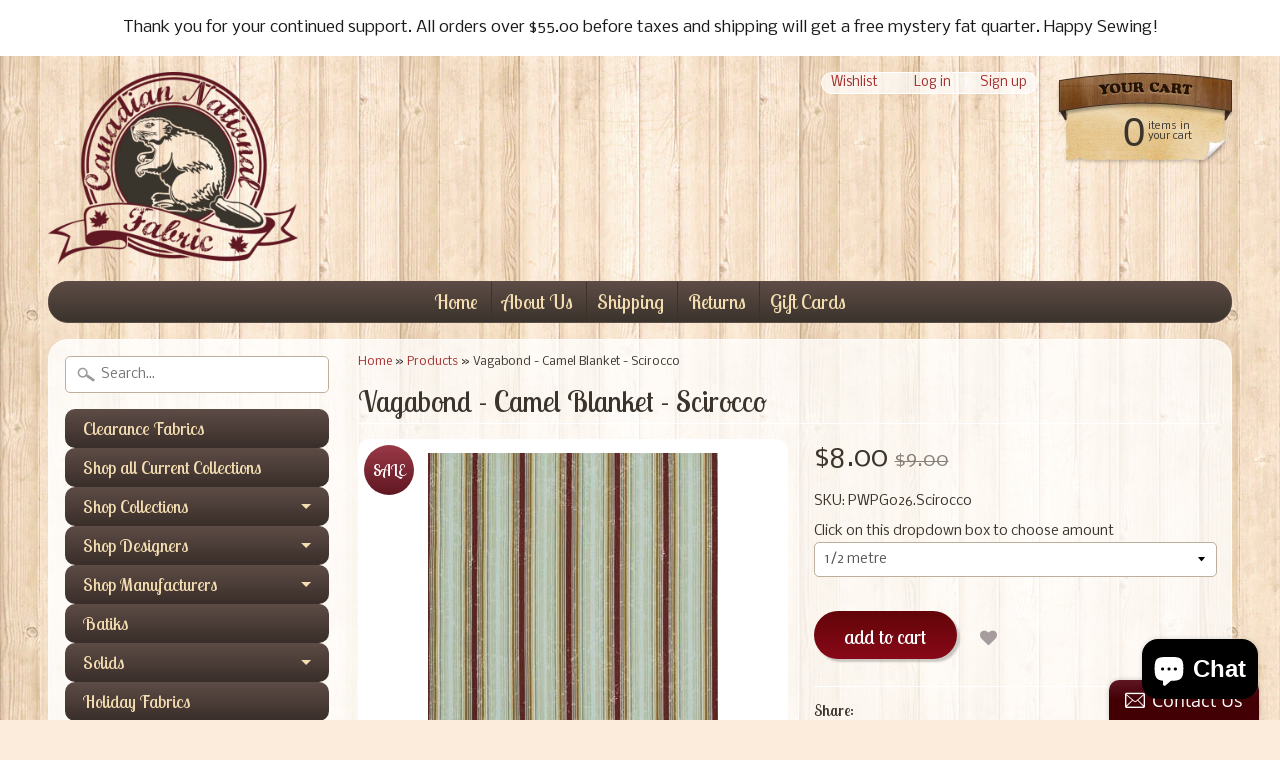

--- FILE ---
content_type: text/html; charset=utf-8
request_url: https://canadiannationalfabric.com/products/boro-carpet
body_size: 17541
content:
<!DOCTYPE html>
<!--[if IE 8]> <html class="no-js lt-ie9" lang="en" > <![endif]-->
<!--[if gt IE 8]><!--> <html class="no-js" lang="en" > <!--<![endif]-->
<head>
<meta charset="utf-8" />
<meta http-equiv="X-UA-Compatible" content="IE=edge" />  
<script>
document.documentElement.className = document.documentElement.className.replace("no-js","js");
</script>  
<meta name="viewport" content="width=device-width, initial-scale=1.0">


  
  
  <link href="//fonts.googleapis.com/css?family=Nobile:400,700" rel="stylesheet" type="text/css" media="all" />


  
    
    
    <link href="//fonts.googleapis.com/css?family=Lobster+Two:400,700" rel="stylesheet" type="text/css" media="all" />
  

   
  
<link rel="shortcut icon" href="//canadiannationalfabric.com/cdn/shop/t/3/assets/favicon.png?v=149348677126944651161451754386" />
<link rel="apple-touch-icon-precomposed" href="//canadiannationalfabric.com/cdn/shop/t/3/assets/favicon-152.png?v=156967551206934415071451752372" />  


    <title>Vagabond - Camel Blanket - Scirocco | Canadian National Fabric</title> 





	<meta name="description" content="ONLY 3/4 METRES LEFT! 100% Cotton    Width: 109 cm / 112 cm / 43&quot;/44&quot;    Premium grade quilting cotton The panel repeats horizontally every 5.08 - 2.0 inches and repeats vertically every inches. The largest design element of the pattern measures 1.905 cm - 0.75 inches Machine wash cold, normal cycle with like colours. " />



<link rel="canonical" href="https://canadiannationalfabric.com/products/boro-carpet" /> 


  <meta property="og:type" content="product">
  <meta property="og:title" content="Vagabond - Camel Blanket - Scirocco">
  
  <meta property="og:image" content="http://canadiannationalfabric.com/cdn/shop/products/Vagabond_Camel_Blanket_in_Scirocco_grande.jpg?v=1596458488">
  <meta property="og:image:secure_url" content="https://canadiannationalfabric.com/cdn/shop/products/Vagabond_Camel_Blanket_in_Scirocco_grande.jpg?v=1596458488">
  
  <meta property="og:price:amount" content="8.00">
  <meta property="og:price:currency" content="CAD">


  <meta property="og:description" content="ONLY 3/4 METRES LEFT! 100% Cotton    Width: 109 cm / 112 cm / 43&quot;/44&quot;    Premium grade quilting cotton The panel repeats horizontally every 5.08 - 2.0 inches and repeats vertically every inches. The largest design element of the pattern measures 1.905 cm - 0.75 inches Machine wash cold, normal cycle with like colours. ">

  <meta property="og:url" content="https://canadiannationalfabric.com/products/boro-carpet">
  <meta property="og:site_name" content="Canadian National Fabric">





  <meta name="twitter:site" content="@CDNnatlFABRIC">


  <meta name="twitter:card" content="product">
  <meta name="twitter:title" content="Vagabond - Camel Blanket - Scirocco">
  <meta name="twitter:description" content="ONLY 3/4 METRES LEFT!
100% Cotton    Width: 109 cm / 112 cm / 43&quot;/44&quot;    Premium grade quilting cotton
The panel repeats horizontally every 5.08 - 2.0 inches and repeats vertically every inches. The largest design element of the pattern measures 1.905 cm - 0.75 inches
Machine wash cold, normal cycle with like colours. Do not bleach. Tumble dry low. Warm iron.
Parson Gray
">
  <meta name="twitter:image" content="https://canadiannationalfabric.com/cdn/shop/products/Vagabond_Camel_Blanket_in_Scirocco_medium.jpg?v=1596458488">
  <meta name="twitter:image:width" content="240">
  <meta name="twitter:image:height" content="240">
  <meta name="twitter:label1" content="Price">
  
  <meta name="twitter:data1" content="Translation missing: en.products.general.from_text_html">
  
  <meta name="twitter:label2" content="Brand">
  <meta name="twitter:data2" content="Canadian National Fabric">
  


<link href="//canadiannationalfabric.com/cdn/shop/t/3/assets/styles.scss.css?v=55493174635318047631700318476" rel="stylesheet" type="text/css" media="all" />  

<script type="text/javascript" src="//ajax.googleapis.com/ajax/libs/jquery/1.11.3/jquery.min.js"></script>

<script src="//canadiannationalfabric.com/cdn/shop/t/3/assets/shop.js?v=172944069769487700991584900092" type="text/javascript"></script> 



<script src="//canadiannationalfabric.com/cdn/shopifycloud/storefront/assets/themes_support/option_selection-b017cd28.js" type="text/javascript"></script>

<!--[if lt IE 9]>
<script src="//html5shim.googlecode.com/svn/trunk/html5.js"></script>
<![endif]-->  

<script>window.performance && window.performance.mark && window.performance.mark('shopify.content_for_header.start');</script><meta id="shopify-digital-wallet" name="shopify-digital-wallet" content="/2912809/digital_wallets/dialog">
<meta name="shopify-checkout-api-token" content="f6718883066e7b9deef828f30ebcdf60">
<meta id="in-context-paypal-metadata" data-shop-id="2912809" data-venmo-supported="false" data-environment="production" data-locale="en_US" data-paypal-v4="true" data-currency="CAD">
<link rel="alternate" type="application/json+oembed" href="https://canadiannationalfabric.com/products/boro-carpet.oembed">
<script async="async" src="/checkouts/internal/preloads.js?locale=en-CA"></script>
<link rel="preconnect" href="https://shop.app" crossorigin="anonymous">
<script async="async" src="https://shop.app/checkouts/internal/preloads.js?locale=en-CA&shop_id=2912809" crossorigin="anonymous"></script>
<script id="apple-pay-shop-capabilities" type="application/json">{"shopId":2912809,"countryCode":"CA","currencyCode":"CAD","merchantCapabilities":["supports3DS"],"merchantId":"gid:\/\/shopify\/Shop\/2912809","merchantName":"Canadian National Fabric","requiredBillingContactFields":["postalAddress","email","phone"],"requiredShippingContactFields":["postalAddress","email","phone"],"shippingType":"shipping","supportedNetworks":["visa","masterCard","amex","discover","interac","jcb"],"total":{"type":"pending","label":"Canadian National Fabric","amount":"1.00"},"shopifyPaymentsEnabled":true,"supportsSubscriptions":true}</script>
<script id="shopify-features" type="application/json">{"accessToken":"f6718883066e7b9deef828f30ebcdf60","betas":["rich-media-storefront-analytics"],"domain":"canadiannationalfabric.com","predictiveSearch":true,"shopId":2912809,"locale":"en"}</script>
<script>var Shopify = Shopify || {};
Shopify.shop = "canadian-national-fabric.myshopify.com";
Shopify.locale = "en";
Shopify.currency = {"active":"CAD","rate":"1.0"};
Shopify.country = "CA";
Shopify.theme = {"name":"Sunrise","id":78518532,"schema_name":null,"schema_version":null,"theme_store_id":57,"role":"main"};
Shopify.theme.handle = "null";
Shopify.theme.style = {"id":null,"handle":null};
Shopify.cdnHost = "canadiannationalfabric.com/cdn";
Shopify.routes = Shopify.routes || {};
Shopify.routes.root = "/";</script>
<script type="module">!function(o){(o.Shopify=o.Shopify||{}).modules=!0}(window);</script>
<script>!function(o){function n(){var o=[];function n(){o.push(Array.prototype.slice.apply(arguments))}return n.q=o,n}var t=o.Shopify=o.Shopify||{};t.loadFeatures=n(),t.autoloadFeatures=n()}(window);</script>
<script>
  window.ShopifyPay = window.ShopifyPay || {};
  window.ShopifyPay.apiHost = "shop.app\/pay";
  window.ShopifyPay.redirectState = null;
</script>
<script id="shop-js-analytics" type="application/json">{"pageType":"product"}</script>
<script defer="defer" async type="module" src="//canadiannationalfabric.com/cdn/shopifycloud/shop-js/modules/v2/client.init-shop-cart-sync_COMZFrEa.en.esm.js"></script>
<script defer="defer" async type="module" src="//canadiannationalfabric.com/cdn/shopifycloud/shop-js/modules/v2/chunk.common_CdXrxk3f.esm.js"></script>
<script type="module">
  await import("//canadiannationalfabric.com/cdn/shopifycloud/shop-js/modules/v2/client.init-shop-cart-sync_COMZFrEa.en.esm.js");
await import("//canadiannationalfabric.com/cdn/shopifycloud/shop-js/modules/v2/chunk.common_CdXrxk3f.esm.js");

  window.Shopify.SignInWithShop?.initShopCartSync?.({"fedCMEnabled":true,"windoidEnabled":true});

</script>
<script>
  window.Shopify = window.Shopify || {};
  if (!window.Shopify.featureAssets) window.Shopify.featureAssets = {};
  window.Shopify.featureAssets['shop-js'] = {"shop-cart-sync":["modules/v2/client.shop-cart-sync_CRSPkpKa.en.esm.js","modules/v2/chunk.common_CdXrxk3f.esm.js"],"init-fed-cm":["modules/v2/client.init-fed-cm_DO1JVZ96.en.esm.js","modules/v2/chunk.common_CdXrxk3f.esm.js"],"init-windoid":["modules/v2/client.init-windoid_hXardXh0.en.esm.js","modules/v2/chunk.common_CdXrxk3f.esm.js"],"init-shop-email-lookup-coordinator":["modules/v2/client.init-shop-email-lookup-coordinator_jpxQlUsx.en.esm.js","modules/v2/chunk.common_CdXrxk3f.esm.js"],"shop-toast-manager":["modules/v2/client.shop-toast-manager_C-K0q6-t.en.esm.js","modules/v2/chunk.common_CdXrxk3f.esm.js"],"shop-button":["modules/v2/client.shop-button_B6dBoDg5.en.esm.js","modules/v2/chunk.common_CdXrxk3f.esm.js"],"shop-login-button":["modules/v2/client.shop-login-button_BHRMsoBb.en.esm.js","modules/v2/chunk.common_CdXrxk3f.esm.js","modules/v2/chunk.modal_C89cmTvN.esm.js"],"shop-cash-offers":["modules/v2/client.shop-cash-offers_p6Pw3nax.en.esm.js","modules/v2/chunk.common_CdXrxk3f.esm.js","modules/v2/chunk.modal_C89cmTvN.esm.js"],"avatar":["modules/v2/client.avatar_BTnouDA3.en.esm.js"],"init-shop-cart-sync":["modules/v2/client.init-shop-cart-sync_COMZFrEa.en.esm.js","modules/v2/chunk.common_CdXrxk3f.esm.js"],"init-shop-for-new-customer-accounts":["modules/v2/client.init-shop-for-new-customer-accounts_BNQiNx4m.en.esm.js","modules/v2/client.shop-login-button_BHRMsoBb.en.esm.js","modules/v2/chunk.common_CdXrxk3f.esm.js","modules/v2/chunk.modal_C89cmTvN.esm.js"],"pay-button":["modules/v2/client.pay-button_CRuQ9trT.en.esm.js","modules/v2/chunk.common_CdXrxk3f.esm.js"],"init-customer-accounts-sign-up":["modules/v2/client.init-customer-accounts-sign-up_Q1yheB3t.en.esm.js","modules/v2/client.shop-login-button_BHRMsoBb.en.esm.js","modules/v2/chunk.common_CdXrxk3f.esm.js","modules/v2/chunk.modal_C89cmTvN.esm.js"],"checkout-modal":["modules/v2/client.checkout-modal_DtXVhFgQ.en.esm.js","modules/v2/chunk.common_CdXrxk3f.esm.js","modules/v2/chunk.modal_C89cmTvN.esm.js"],"init-customer-accounts":["modules/v2/client.init-customer-accounts_B5rMd0lj.en.esm.js","modules/v2/client.shop-login-button_BHRMsoBb.en.esm.js","modules/v2/chunk.common_CdXrxk3f.esm.js","modules/v2/chunk.modal_C89cmTvN.esm.js"],"lead-capture":["modules/v2/client.lead-capture_CmGCXBh3.en.esm.js","modules/v2/chunk.common_CdXrxk3f.esm.js","modules/v2/chunk.modal_C89cmTvN.esm.js"],"shop-follow-button":["modules/v2/client.shop-follow-button_CV5C02lv.en.esm.js","modules/v2/chunk.common_CdXrxk3f.esm.js","modules/v2/chunk.modal_C89cmTvN.esm.js"],"shop-login":["modules/v2/client.shop-login_Bz_Zm_XZ.en.esm.js","modules/v2/chunk.common_CdXrxk3f.esm.js","modules/v2/chunk.modal_C89cmTvN.esm.js"],"payment-terms":["modules/v2/client.payment-terms_D7XnU2ez.en.esm.js","modules/v2/chunk.common_CdXrxk3f.esm.js","modules/v2/chunk.modal_C89cmTvN.esm.js"]};
</script>
<script>(function() {
  var isLoaded = false;
  function asyncLoad() {
    if (isLoaded) return;
    isLoaded = true;
    var urls = ["https:\/\/assets.smartwishlist.webmarked.net\/static\/v6\/smartwishlist2.js?shop=canadian-national-fabric.myshopify.com","\/\/static.zotabox.com\/e\/b\/eb0f69024d6febd7fc6f8844eed16d5c\/widgets.js?shop=canadian-national-fabric.myshopify.com","https:\/\/js.smile.io\/v1\/smile-shopify.js?shop=canadian-national-fabric.myshopify.com","https:\/\/chimpstatic.com\/mcjs-connected\/js\/users\/63a520f693bb3e098c5554de7\/a38a0a8a379a86abe661983d4.js?shop=canadian-national-fabric.myshopify.com"];
    for (var i = 0; i < urls.length; i++) {
      var s = document.createElement('script');
      s.type = 'text/javascript';
      s.async = true;
      s.src = urls[i];
      var x = document.getElementsByTagName('script')[0];
      x.parentNode.insertBefore(s, x);
    }
  };
  if(window.attachEvent) {
    window.attachEvent('onload', asyncLoad);
  } else {
    window.addEventListener('load', asyncLoad, false);
  }
})();</script>
<script id="__st">var __st={"a":2912809,"offset":-18000,"reqid":"913c89cb-f145-46ae-aa20-ff4f9eb269a0-1763307560","pageurl":"canadiannationalfabric.com\/products\/boro-carpet","u":"d3446f07f237","p":"product","rtyp":"product","rid":4648574812230};</script>
<script>window.ShopifyPaypalV4VisibilityTracking = true;</script>
<script id="captcha-bootstrap">!function(){'use strict';const t='contact',e='account',n='new_comment',o=[[t,t],['blogs',n],['comments',n],[t,'customer']],c=[[e,'customer_login'],[e,'guest_login'],[e,'recover_customer_password'],[e,'create_customer']],r=t=>t.map((([t,e])=>`form[action*='/${t}']:not([data-nocaptcha='true']) input[name='form_type'][value='${e}']`)).join(','),a=t=>()=>t?[...document.querySelectorAll(t)].map((t=>t.form)):[];function s(){const t=[...o],e=r(t);return a(e)}const i='password',u='form_key',d=['recaptcha-v3-token','g-recaptcha-response','h-captcha-response',i],f=()=>{try{return window.sessionStorage}catch{return}},m='__shopify_v',_=t=>t.elements[u];function p(t,e,n=!1){try{const o=window.sessionStorage,c=JSON.parse(o.getItem(e)),{data:r}=function(t){const{data:e,action:n}=t;return t[m]||n?{data:e,action:n}:{data:t,action:n}}(c);for(const[e,n]of Object.entries(r))t.elements[e]&&(t.elements[e].value=n);n&&o.removeItem(e)}catch(o){console.error('form repopulation failed',{error:o})}}const l='form_type',E='cptcha';function T(t){t.dataset[E]=!0}const w=window,h=w.document,L='Shopify',v='ce_forms',y='captcha';let A=!1;((t,e)=>{const n=(g='f06e6c50-85a8-45c8-87d0-21a2b65856fe',I='https://cdn.shopify.com/shopifycloud/storefront-forms-hcaptcha/ce_storefront_forms_captcha_hcaptcha.v1.5.2.iife.js',D={infoText:'Protected by hCaptcha',privacyText:'Privacy',termsText:'Terms'},(t,e,n)=>{const o=w[L][v],c=o.bindForm;if(c)return c(t,g,e,D).then(n);var r;o.q.push([[t,g,e,D],n]),r=I,A||(h.body.append(Object.assign(h.createElement('script'),{id:'captcha-provider',async:!0,src:r})),A=!0)});var g,I,D;w[L]=w[L]||{},w[L][v]=w[L][v]||{},w[L][v].q=[],w[L][y]=w[L][y]||{},w[L][y].protect=function(t,e){n(t,void 0,e),T(t)},Object.freeze(w[L][y]),function(t,e,n,w,h,L){const[v,y,A,g]=function(t,e,n){const i=e?o:[],u=t?c:[],d=[...i,...u],f=r(d),m=r(i),_=r(d.filter((([t,e])=>n.includes(e))));return[a(f),a(m),a(_),s()]}(w,h,L),I=t=>{const e=t.target;return e instanceof HTMLFormElement?e:e&&e.form},D=t=>v().includes(t);t.addEventListener('submit',(t=>{const e=I(t);if(!e)return;const n=D(e)&&!e.dataset.hcaptchaBound&&!e.dataset.recaptchaBound,o=_(e),c=g().includes(e)&&(!o||!o.value);(n||c)&&t.preventDefault(),c&&!n&&(function(t){try{if(!f())return;!function(t){const e=f();if(!e)return;const n=_(t);if(!n)return;const o=n.value;o&&e.removeItem(o)}(t);const e=Array.from(Array(32),(()=>Math.random().toString(36)[2])).join('');!function(t,e){_(t)||t.append(Object.assign(document.createElement('input'),{type:'hidden',name:u})),t.elements[u].value=e}(t,e),function(t,e){const n=f();if(!n)return;const o=[...t.querySelectorAll(`input[type='${i}']`)].map((({name:t})=>t)),c=[...d,...o],r={};for(const[a,s]of new FormData(t).entries())c.includes(a)||(r[a]=s);n.setItem(e,JSON.stringify({[m]:1,action:t.action,data:r}))}(t,e)}catch(e){console.error('failed to persist form',e)}}(e),e.submit())}));const S=(t,e)=>{t&&!t.dataset[E]&&(n(t,e.some((e=>e===t))),T(t))};for(const o of['focusin','change'])t.addEventListener(o,(t=>{const e=I(t);D(e)&&S(e,y())}));const B=e.get('form_key'),M=e.get(l),P=B&&M;t.addEventListener('DOMContentLoaded',(()=>{const t=y();if(P)for(const e of t)e.elements[l].value===M&&p(e,B);[...new Set([...A(),...v().filter((t=>'true'===t.dataset.shopifyCaptcha))])].forEach((e=>S(e,t)))}))}(h,new URLSearchParams(w.location.search),n,t,e,['guest_login'])})(!0,!0)}();</script>
<script integrity="sha256-52AcMU7V7pcBOXWImdc/TAGTFKeNjmkeM1Pvks/DTgc=" data-source-attribution="shopify.loadfeatures" defer="defer" src="//canadiannationalfabric.com/cdn/shopifycloud/storefront/assets/storefront/load_feature-81c60534.js" crossorigin="anonymous"></script>
<script crossorigin="anonymous" defer="defer" src="//canadiannationalfabric.com/cdn/shopifycloud/storefront/assets/shopify_pay/storefront-65b4c6d7.js?v=20250812"></script>
<script data-source-attribution="shopify.dynamic_checkout.dynamic.init">var Shopify=Shopify||{};Shopify.PaymentButton=Shopify.PaymentButton||{isStorefrontPortableWallets:!0,init:function(){window.Shopify.PaymentButton.init=function(){};var t=document.createElement("script");t.src="https://canadiannationalfabric.com/cdn/shopifycloud/portable-wallets/latest/portable-wallets.en.js",t.type="module",document.head.appendChild(t)}};
</script>
<script data-source-attribution="shopify.dynamic_checkout.buyer_consent">
  function portableWalletsHideBuyerConsent(e){var t=document.getElementById("shopify-buyer-consent"),n=document.getElementById("shopify-subscription-policy-button");t&&n&&(t.classList.add("hidden"),t.setAttribute("aria-hidden","true"),n.removeEventListener("click",e))}function portableWalletsShowBuyerConsent(e){var t=document.getElementById("shopify-buyer-consent"),n=document.getElementById("shopify-subscription-policy-button");t&&n&&(t.classList.remove("hidden"),t.removeAttribute("aria-hidden"),n.addEventListener("click",e))}window.Shopify?.PaymentButton&&(window.Shopify.PaymentButton.hideBuyerConsent=portableWalletsHideBuyerConsent,window.Shopify.PaymentButton.showBuyerConsent=portableWalletsShowBuyerConsent);
</script>
<script data-source-attribution="shopify.dynamic_checkout.cart.bootstrap">document.addEventListener("DOMContentLoaded",(function(){function t(){return document.querySelector("shopify-accelerated-checkout-cart, shopify-accelerated-checkout")}if(t())Shopify.PaymentButton.init();else{new MutationObserver((function(e,n){t()&&(Shopify.PaymentButton.init(),n.disconnect())})).observe(document.body,{childList:!0,subtree:!0})}}));
</script>
<link id="shopify-accelerated-checkout-styles" rel="stylesheet" media="screen" href="https://canadiannationalfabric.com/cdn/shopifycloud/portable-wallets/latest/accelerated-checkout-backwards-compat.css" crossorigin="anonymous">
<style id="shopify-accelerated-checkout-cart">
        #shopify-buyer-consent {
  margin-top: 1em;
  display: inline-block;
  width: 100%;
}

#shopify-buyer-consent.hidden {
  display: none;
}

#shopify-subscription-policy-button {
  background: none;
  border: none;
  padding: 0;
  text-decoration: underline;
  font-size: inherit;
  cursor: pointer;
}

#shopify-subscription-policy-button::before {
  box-shadow: none;
}

      </style>

<script>window.performance && window.performance.mark && window.performance.mark('shopify.content_for_header.end');</script>

 
<script type="text/javascript">
<!-- Copy Right by Frehhshopify -->
if ( 'undefined' == (typeof FHSPROD) ) {
    var FHSPROD = {};
}
if ('undefined' == (typeof FHSPROD.labelme)) {
    FHSPROD.labelme = {};
}
! function() {


  
  FHSPROD.labelme.pg = 'product';
  

  if('undefined' == (typeof FHSPROD.labelme.product_list))
  	FHSPROD.labelme.product_list = [];
  
  
  
  FHSPROD.labelme.product_main = {
    "id": 4648574812230,
    "collection_ids" : "178982532;81832640614;83575177318;",
    "handle": "boro-carpet",
    
  
  "price": 800,
  
  
  "compare_at_price": 900,
  
  
  "compare_at_price_max": 1350,
  
  
  "compare_at_price_min": 900,
  
  
  "published_at": "2021-05-19 17:06:22 -0400",
  
  
  
    "images": [
    
    	{
    		"product_id": 4648574812230,
    		"id" : 14308517871686,
    		"src": "products/Vagabond_Camel_Blanket_in_Scirocco.jpg",
    		"attached_to_variant": "",
    		"position": 1
  		}
		
    
    ],
    "variants": [ 
      
      {    	
        "id": 32031343050822,
       
              "price": 800,
		
        
              "compare_at_price": 900,
        
		
        "url": "/products/boro-carpet?variant=32031343050822",
        "weight":  "454"
      }
      ,
      
      {    	
        "id": 32031343083590,
       
              "price": 1200,
		
        
              "compare_at_price": 1350,
        
		
        "url": "/products/boro-carpet?variant=32031343083590",
        "weight":  "454"
      }
      
      
    ],
    "total_quantity": 0
    };
  
  }();
</script>
 

 
<!-- BEGIN app block: shopify://apps/yeps/blocks/yeps/e514c124-b6d8-42cf-8001-0defa550f08e --><script>
window.YepsID = '01845217-d734-31aa-479d-5f9260c8c0b5';

window.YepsData = {"campaigns":[{"_id":"0184522a-337d-1fe6-6b26-a89e0a1808f0","type":"bar","options":{"type":"text","fixed":true,"sticky":false,"closable":false,"closableLeft":false,"closableRight":false,"placement":"top","size":"normal","whiteLabel":true,"pushes":true,"removeIframe":true,"defaultStatic":true,"messageType":"single","animationType":null,"animationSpeed":null,"theme":{"bg":"#ffffff","bg2":null,"bg3":null,"text":"#1a1a1a","face":"#ffffff","buttonText":"#1a1a1a","fontSize":null,"padding":null},"textData":{"country":"your country"},"font":{"family":"inherit"},"text":"&nbsp;Thank you for your continued support.&nbsp;All orders over $55.00 before taxes and shipping will get a free mystery fat quarter. Happy Sewing!&nbsp;","buttonText":"","href":"","linkButton":true,"newTab":false,"query":{"and":[{"timePage":{"gt":-1}},{"timeSinceClose":{"gt":-1}},{"timeSinceSuccess":null}]}}}],"hacks":{"removeIframe":true,"defaultStatic":true}};
window.YepsActive = true;
window.YepsIsolate = true;
window.YepsMigrated = false;

window.YepsContext = {
  locale: 'en',
  marketId: '802488390',
  currency: 'CAD',
  pageType: 'product',
  productId: '4648574812230',
  
  
  
  productTags: ["camel blanket","clearance","free spirit","free spirit fabric","free spirit fabrics","freespirit","freespirit fabrics","maroon stripes","parson gray","scirocco","stripes","vagabond"],
  
};
</script>


<!-- END app block --><script src="https://cdn.shopify.com/extensions/7bc9bb47-adfa-4267-963e-cadee5096caf/inbox-1252/assets/inbox-chat-loader.js" type="text/javascript" defer="defer"></script>
<script src="https://cdn.shopify.com/extensions/019a7223-02fb-7843-af97-71aa8d8acbb8/yepsng-widget-62/assets/yeps.js" type="text/javascript" defer="defer"></script>
<link href="https://cdn.shopify.com/extensions/019a7223-02fb-7843-af97-71aa8d8acbb8/yepsng-widget-62/assets/yeps.css" rel="stylesheet" type="text/css" media="all">
<link href="https://monorail-edge.shopifysvc.com" rel="dns-prefetch">
<script>(function(){if ("sendBeacon" in navigator && "performance" in window) {try {var session_token_from_headers = performance.getEntriesByType('navigation')[0].serverTiming.find(x => x.name == '_s').description;} catch {var session_token_from_headers = undefined;}var session_cookie_matches = document.cookie.match(/_shopify_s=([^;]*)/);var session_token_from_cookie = session_cookie_matches && session_cookie_matches.length === 2 ? session_cookie_matches[1] : "";var session_token = session_token_from_headers || session_token_from_cookie || "";function handle_abandonment_event(e) {var entries = performance.getEntries().filter(function(entry) {return /monorail-edge.shopifysvc.com/.test(entry.name);});if (!window.abandonment_tracked && entries.length === 0) {window.abandonment_tracked = true;var currentMs = Date.now();var navigation_start = performance.timing.navigationStart;var payload = {shop_id: 2912809,url: window.location.href,navigation_start,duration: currentMs - navigation_start,session_token,page_type: "product"};window.navigator.sendBeacon("https://monorail-edge.shopifysvc.com/v1/produce", JSON.stringify({schema_id: "online_store_buyer_site_abandonment/1.1",payload: payload,metadata: {event_created_at_ms: currentMs,event_sent_at_ms: currentMs}}));}}window.addEventListener('pagehide', handle_abandonment_event);}}());</script>
<script id="web-pixels-manager-setup">(function e(e,d,r,n,o){if(void 0===o&&(o={}),!Boolean(null===(a=null===(i=window.Shopify)||void 0===i?void 0:i.analytics)||void 0===a?void 0:a.replayQueue)){var i,a;window.Shopify=window.Shopify||{};var t=window.Shopify;t.analytics=t.analytics||{};var s=t.analytics;s.replayQueue=[],s.publish=function(e,d,r){return s.replayQueue.push([e,d,r]),!0};try{self.performance.mark("wpm:start")}catch(e){}var l=function(){var e={modern:/Edge?\/(1{2}[4-9]|1[2-9]\d|[2-9]\d{2}|\d{4,})\.\d+(\.\d+|)|Firefox\/(1{2}[4-9]|1[2-9]\d|[2-9]\d{2}|\d{4,})\.\d+(\.\d+|)|Chrom(ium|e)\/(9{2}|\d{3,})\.\d+(\.\d+|)|(Maci|X1{2}).+ Version\/(15\.\d+|(1[6-9]|[2-9]\d|\d{3,})\.\d+)([,.]\d+|)( \(\w+\)|)( Mobile\/\w+|) Safari\/|Chrome.+OPR\/(9{2}|\d{3,})\.\d+\.\d+|(CPU[ +]OS|iPhone[ +]OS|CPU[ +]iPhone|CPU IPhone OS|CPU iPad OS)[ +]+(15[._]\d+|(1[6-9]|[2-9]\d|\d{3,})[._]\d+)([._]\d+|)|Android:?[ /-](13[3-9]|1[4-9]\d|[2-9]\d{2}|\d{4,})(\.\d+|)(\.\d+|)|Android.+Firefox\/(13[5-9]|1[4-9]\d|[2-9]\d{2}|\d{4,})\.\d+(\.\d+|)|Android.+Chrom(ium|e)\/(13[3-9]|1[4-9]\d|[2-9]\d{2}|\d{4,})\.\d+(\.\d+|)|SamsungBrowser\/([2-9]\d|\d{3,})\.\d+/,legacy:/Edge?\/(1[6-9]|[2-9]\d|\d{3,})\.\d+(\.\d+|)|Firefox\/(5[4-9]|[6-9]\d|\d{3,})\.\d+(\.\d+|)|Chrom(ium|e)\/(5[1-9]|[6-9]\d|\d{3,})\.\d+(\.\d+|)([\d.]+$|.*Safari\/(?![\d.]+ Edge\/[\d.]+$))|(Maci|X1{2}).+ Version\/(10\.\d+|(1[1-9]|[2-9]\d|\d{3,})\.\d+)([,.]\d+|)( \(\w+\)|)( Mobile\/\w+|) Safari\/|Chrome.+OPR\/(3[89]|[4-9]\d|\d{3,})\.\d+\.\d+|(CPU[ +]OS|iPhone[ +]OS|CPU[ +]iPhone|CPU IPhone OS|CPU iPad OS)[ +]+(10[._]\d+|(1[1-9]|[2-9]\d|\d{3,})[._]\d+)([._]\d+|)|Android:?[ /-](13[3-9]|1[4-9]\d|[2-9]\d{2}|\d{4,})(\.\d+|)(\.\d+|)|Mobile Safari.+OPR\/([89]\d|\d{3,})\.\d+\.\d+|Android.+Firefox\/(13[5-9]|1[4-9]\d|[2-9]\d{2}|\d{4,})\.\d+(\.\d+|)|Android.+Chrom(ium|e)\/(13[3-9]|1[4-9]\d|[2-9]\d{2}|\d{4,})\.\d+(\.\d+|)|Android.+(UC? ?Browser|UCWEB|U3)[ /]?(15\.([5-9]|\d{2,})|(1[6-9]|[2-9]\d|\d{3,})\.\d+)\.\d+|SamsungBrowser\/(5\.\d+|([6-9]|\d{2,})\.\d+)|Android.+MQ{2}Browser\/(14(\.(9|\d{2,})|)|(1[5-9]|[2-9]\d|\d{3,})(\.\d+|))(\.\d+|)|K[Aa][Ii]OS\/(3\.\d+|([4-9]|\d{2,})\.\d+)(\.\d+|)/},d=e.modern,r=e.legacy,n=navigator.userAgent;return n.match(d)?"modern":n.match(r)?"legacy":"unknown"}(),u="modern"===l?"modern":"legacy",c=(null!=n?n:{modern:"",legacy:""})[u],f=function(e){return[e.baseUrl,"/wpm","/b",e.hashVersion,"modern"===e.buildTarget?"m":"l",".js"].join("")}({baseUrl:d,hashVersion:r,buildTarget:u}),m=function(e){var d=e.version,r=e.bundleTarget,n=e.surface,o=e.pageUrl,i=e.monorailEndpoint;return{emit:function(e){var a=e.status,t=e.errorMsg,s=(new Date).getTime(),l=JSON.stringify({metadata:{event_sent_at_ms:s},events:[{schema_id:"web_pixels_manager_load/3.1",payload:{version:d,bundle_target:r,page_url:o,status:a,surface:n,error_msg:t},metadata:{event_created_at_ms:s}}]});if(!i)return console&&console.warn&&console.warn("[Web Pixels Manager] No Monorail endpoint provided, skipping logging."),!1;try{return self.navigator.sendBeacon.bind(self.navigator)(i,l)}catch(e){}var u=new XMLHttpRequest;try{return u.open("POST",i,!0),u.setRequestHeader("Content-Type","text/plain"),u.send(l),!0}catch(e){return console&&console.warn&&console.warn("[Web Pixels Manager] Got an unhandled error while logging to Monorail."),!1}}}}({version:r,bundleTarget:l,surface:e.surface,pageUrl:self.location.href,monorailEndpoint:e.monorailEndpoint});try{o.browserTarget=l,function(e){var d=e.src,r=e.async,n=void 0===r||r,o=e.onload,i=e.onerror,a=e.sri,t=e.scriptDataAttributes,s=void 0===t?{}:t,l=document.createElement("script"),u=document.querySelector("head"),c=document.querySelector("body");if(l.async=n,l.src=d,a&&(l.integrity=a,l.crossOrigin="anonymous"),s)for(var f in s)if(Object.prototype.hasOwnProperty.call(s,f))try{l.dataset[f]=s[f]}catch(e){}if(o&&l.addEventListener("load",o),i&&l.addEventListener("error",i),u)u.appendChild(l);else{if(!c)throw new Error("Did not find a head or body element to append the script");c.appendChild(l)}}({src:f,async:!0,onload:function(){if(!function(){var e,d;return Boolean(null===(d=null===(e=window.Shopify)||void 0===e?void 0:e.analytics)||void 0===d?void 0:d.initialized)}()){var d=window.webPixelsManager.init(e)||void 0;if(d){var r=window.Shopify.analytics;r.replayQueue.forEach((function(e){var r=e[0],n=e[1],o=e[2];d.publishCustomEvent(r,n,o)})),r.replayQueue=[],r.publish=d.publishCustomEvent,r.visitor=d.visitor,r.initialized=!0}}},onerror:function(){return m.emit({status:"failed",errorMsg:"".concat(f," has failed to load")})},sri:function(e){var d=/^sha384-[A-Za-z0-9+/=]+$/;return"string"==typeof e&&d.test(e)}(c)?c:"",scriptDataAttributes:o}),m.emit({status:"loading"})}catch(e){m.emit({status:"failed",errorMsg:(null==e?void 0:e.message)||"Unknown error"})}}})({shopId: 2912809,storefrontBaseUrl: "https://canadiannationalfabric.com",extensionsBaseUrl: "https://extensions.shopifycdn.com/cdn/shopifycloud/web-pixels-manager",monorailEndpoint: "https://monorail-edge.shopifysvc.com/unstable/produce_batch",surface: "storefront-renderer",enabledBetaFlags: ["2dca8a86"],webPixelsConfigList: [{"id":"shopify-app-pixel","configuration":"{}","eventPayloadVersion":"v1","runtimeContext":"STRICT","scriptVersion":"0450","apiClientId":"shopify-pixel","type":"APP","privacyPurposes":["ANALYTICS","MARKETING"]},{"id":"shopify-custom-pixel","eventPayloadVersion":"v1","runtimeContext":"LAX","scriptVersion":"0450","apiClientId":"shopify-pixel","type":"CUSTOM","privacyPurposes":["ANALYTICS","MARKETING"]}],isMerchantRequest: false,initData: {"shop":{"name":"Canadian National Fabric","paymentSettings":{"currencyCode":"CAD"},"myshopifyDomain":"canadian-national-fabric.myshopify.com","countryCode":"CA","storefrontUrl":"https:\/\/canadiannationalfabric.com"},"customer":null,"cart":null,"checkout":null,"productVariants":[{"price":{"amount":8.0,"currencyCode":"CAD"},"product":{"title":"Vagabond - Camel Blanket - Scirocco","vendor":"Canadian National Fabric","id":"4648574812230","untranslatedTitle":"Vagabond - Camel Blanket - Scirocco","url":"\/products\/boro-carpet","type":""},"id":"32031343050822","image":{"src":"\/\/canadiannationalfabric.com\/cdn\/shop\/products\/Vagabond_Camel_Blanket_in_Scirocco.jpg?v=1596458488"},"sku":"PWPG026.Scirocco","title":"1\/2 metre","untranslatedTitle":"1\/2 metre"},{"price":{"amount":12.0,"currencyCode":"CAD"},"product":{"title":"Vagabond - Camel Blanket - Scirocco","vendor":"Canadian National Fabric","id":"4648574812230","untranslatedTitle":"Vagabond - Camel Blanket - Scirocco","url":"\/products\/boro-carpet","type":""},"id":"32031343083590","image":{"src":"\/\/canadiannationalfabric.com\/cdn\/shop\/products\/Vagabond_Camel_Blanket_in_Scirocco.jpg?v=1596458488"},"sku":"PWPG026.Scirocco","title":"3\/4 metres","untranslatedTitle":"3\/4 metres"}],"purchasingCompany":null},},"https://canadiannationalfabric.com/cdn","ae1676cfwd2530674p4253c800m34e853cb",{"modern":"","legacy":""},{"shopId":"2912809","storefrontBaseUrl":"https:\/\/canadiannationalfabric.com","extensionBaseUrl":"https:\/\/extensions.shopifycdn.com\/cdn\/shopifycloud\/web-pixels-manager","surface":"storefront-renderer","enabledBetaFlags":"[\"2dca8a86\"]","isMerchantRequest":"false","hashVersion":"ae1676cfwd2530674p4253c800m34e853cb","publish":"custom","events":"[[\"page_viewed\",{}],[\"product_viewed\",{\"productVariant\":{\"price\":{\"amount\":8.0,\"currencyCode\":\"CAD\"},\"product\":{\"title\":\"Vagabond - Camel Blanket - Scirocco\",\"vendor\":\"Canadian National Fabric\",\"id\":\"4648574812230\",\"untranslatedTitle\":\"Vagabond - Camel Blanket - Scirocco\",\"url\":\"\/products\/boro-carpet\",\"type\":\"\"},\"id\":\"32031343050822\",\"image\":{\"src\":\"\/\/canadiannationalfabric.com\/cdn\/shop\/products\/Vagabond_Camel_Blanket_in_Scirocco.jpg?v=1596458488\"},\"sku\":\"PWPG026.Scirocco\",\"title\":\"1\/2 metre\",\"untranslatedTitle\":\"1\/2 metre\"}}]]"});</script><script>
  window.ShopifyAnalytics = window.ShopifyAnalytics || {};
  window.ShopifyAnalytics.meta = window.ShopifyAnalytics.meta || {};
  window.ShopifyAnalytics.meta.currency = 'CAD';
  var meta = {"product":{"id":4648574812230,"gid":"gid:\/\/shopify\/Product\/4648574812230","vendor":"Canadian National Fabric","type":"","variants":[{"id":32031343050822,"price":800,"name":"Vagabond - Camel Blanket - Scirocco - 1\/2 metre","public_title":"1\/2 metre","sku":"PWPG026.Scirocco"},{"id":32031343083590,"price":1200,"name":"Vagabond - Camel Blanket - Scirocco - 3\/4 metres","public_title":"3\/4 metres","sku":"PWPG026.Scirocco"}],"remote":false},"page":{"pageType":"product","resourceType":"product","resourceId":4648574812230}};
  for (var attr in meta) {
    window.ShopifyAnalytics.meta[attr] = meta[attr];
  }
</script>
<script class="analytics">
  (function () {
    var customDocumentWrite = function(content) {
      var jquery = null;

      if (window.jQuery) {
        jquery = window.jQuery;
      } else if (window.Checkout && window.Checkout.$) {
        jquery = window.Checkout.$;
      }

      if (jquery) {
        jquery('body').append(content);
      }
    };

    var hasLoggedConversion = function(token) {
      if (token) {
        return document.cookie.indexOf('loggedConversion=' + token) !== -1;
      }
      return false;
    }

    var setCookieIfConversion = function(token) {
      if (token) {
        var twoMonthsFromNow = new Date(Date.now());
        twoMonthsFromNow.setMonth(twoMonthsFromNow.getMonth() + 2);

        document.cookie = 'loggedConversion=' + token + '; expires=' + twoMonthsFromNow;
      }
    }

    var trekkie = window.ShopifyAnalytics.lib = window.trekkie = window.trekkie || [];
    if (trekkie.integrations) {
      return;
    }
    trekkie.methods = [
      'identify',
      'page',
      'ready',
      'track',
      'trackForm',
      'trackLink'
    ];
    trekkie.factory = function(method) {
      return function() {
        var args = Array.prototype.slice.call(arguments);
        args.unshift(method);
        trekkie.push(args);
        return trekkie;
      };
    };
    for (var i = 0; i < trekkie.methods.length; i++) {
      var key = trekkie.methods[i];
      trekkie[key] = trekkie.factory(key);
    }
    trekkie.load = function(config) {
      trekkie.config = config || {};
      trekkie.config.initialDocumentCookie = document.cookie;
      var first = document.getElementsByTagName('script')[0];
      var script = document.createElement('script');
      script.type = 'text/javascript';
      script.onerror = function(e) {
        var scriptFallback = document.createElement('script');
        scriptFallback.type = 'text/javascript';
        scriptFallback.onerror = function(error) {
                var Monorail = {
      produce: function produce(monorailDomain, schemaId, payload) {
        var currentMs = new Date().getTime();
        var event = {
          schema_id: schemaId,
          payload: payload,
          metadata: {
            event_created_at_ms: currentMs,
            event_sent_at_ms: currentMs
          }
        };
        return Monorail.sendRequest("https://" + monorailDomain + "/v1/produce", JSON.stringify(event));
      },
      sendRequest: function sendRequest(endpointUrl, payload) {
        // Try the sendBeacon API
        if (window && window.navigator && typeof window.navigator.sendBeacon === 'function' && typeof window.Blob === 'function' && !Monorail.isIos12()) {
          var blobData = new window.Blob([payload], {
            type: 'text/plain'
          });

          if (window.navigator.sendBeacon(endpointUrl, blobData)) {
            return true;
          } // sendBeacon was not successful

        } // XHR beacon

        var xhr = new XMLHttpRequest();

        try {
          xhr.open('POST', endpointUrl);
          xhr.setRequestHeader('Content-Type', 'text/plain');
          xhr.send(payload);
        } catch (e) {
          console.log(e);
        }

        return false;
      },
      isIos12: function isIos12() {
        return window.navigator.userAgent.lastIndexOf('iPhone; CPU iPhone OS 12_') !== -1 || window.navigator.userAgent.lastIndexOf('iPad; CPU OS 12_') !== -1;
      }
    };
    Monorail.produce('monorail-edge.shopifysvc.com',
      'trekkie_storefront_load_errors/1.1',
      {shop_id: 2912809,
      theme_id: 78518532,
      app_name: "storefront",
      context_url: window.location.href,
      source_url: "//canadiannationalfabric.com/cdn/s/trekkie.storefront.308893168db1679b4a9f8a086857af995740364f.min.js"});

        };
        scriptFallback.async = true;
        scriptFallback.src = '//canadiannationalfabric.com/cdn/s/trekkie.storefront.308893168db1679b4a9f8a086857af995740364f.min.js';
        first.parentNode.insertBefore(scriptFallback, first);
      };
      script.async = true;
      script.src = '//canadiannationalfabric.com/cdn/s/trekkie.storefront.308893168db1679b4a9f8a086857af995740364f.min.js';
      first.parentNode.insertBefore(script, first);
    };
    trekkie.load(
      {"Trekkie":{"appName":"storefront","development":false,"defaultAttributes":{"shopId":2912809,"isMerchantRequest":null,"themeId":78518532,"themeCityHash":"5402550087912331301","contentLanguage":"en","currency":"CAD","eventMetadataId":"31405232-a2e5-4294-8813-8cdf5562a7d3"},"isServerSideCookieWritingEnabled":true,"monorailRegion":"shop_domain","enabledBetaFlags":["f0df213a"]},"Session Attribution":{},"S2S":{"facebookCapiEnabled":false,"source":"trekkie-storefront-renderer","apiClientId":580111}}
    );

    var loaded = false;
    trekkie.ready(function() {
      if (loaded) return;
      loaded = true;

      window.ShopifyAnalytics.lib = window.trekkie;

      var originalDocumentWrite = document.write;
      document.write = customDocumentWrite;
      try { window.ShopifyAnalytics.merchantGoogleAnalytics.call(this); } catch(error) {};
      document.write = originalDocumentWrite;

      window.ShopifyAnalytics.lib.page(null,{"pageType":"product","resourceType":"product","resourceId":4648574812230,"shopifyEmitted":true});

      var match = window.location.pathname.match(/checkouts\/(.+)\/(thank_you|post_purchase)/)
      var token = match? match[1]: undefined;
      if (!hasLoggedConversion(token)) {
        setCookieIfConversion(token);
        window.ShopifyAnalytics.lib.track("Viewed Product",{"currency":"CAD","variantId":32031343050822,"productId":4648574812230,"productGid":"gid:\/\/shopify\/Product\/4648574812230","name":"Vagabond - Camel Blanket - Scirocco - 1\/2 metre","price":"8.00","sku":"PWPG026.Scirocco","brand":"Canadian National Fabric","variant":"1\/2 metre","category":"","nonInteraction":true,"remote":false},undefined,undefined,{"shopifyEmitted":true});
      window.ShopifyAnalytics.lib.track("monorail:\/\/trekkie_storefront_viewed_product\/1.1",{"currency":"CAD","variantId":32031343050822,"productId":4648574812230,"productGid":"gid:\/\/shopify\/Product\/4648574812230","name":"Vagabond - Camel Blanket - Scirocco - 1\/2 metre","price":"8.00","sku":"PWPG026.Scirocco","brand":"Canadian National Fabric","variant":"1\/2 metre","category":"","nonInteraction":true,"remote":false,"referer":"https:\/\/canadiannationalfabric.com\/products\/boro-carpet"});
      }
    });


        var eventsListenerScript = document.createElement('script');
        eventsListenerScript.async = true;
        eventsListenerScript.src = "//canadiannationalfabric.com/cdn/shopifycloud/storefront/assets/shop_events_listener-3da45d37.js";
        document.getElementsByTagName('head')[0].appendChild(eventsListenerScript);

})();</script>
<script
  defer
  src="https://canadiannationalfabric.com/cdn/shopifycloud/perf-kit/shopify-perf-kit-2.1.2.min.js"
  data-application="storefront-renderer"
  data-shop-id="2912809"
  data-render-region="gcp-us-central1"
  data-page-type="product"
  data-theme-instance-id="78518532"
  data-theme-name=""
  data-theme-version=""
  data-monorail-region="shop_domain"
  data-resource-timing-sampling-rate="10"
  data-shs="true"
  data-shs-beacon="true"
  data-shs-export-with-fetch="true"
  data-shs-logs-sample-rate="1"
></script>
</head>

<body id="product" data-curr-format="${{amount}}" data-shop-currency="CAD">
   <div id="site-wrap">
      <header id="header" class="clearfix">	
         <div class="row clearfix">
            <div class="logo">
                  
                <a class="newfont" href="/" title="Canadian National Fabric">
                  
                     <img src="//canadiannationalfabric.com/cdn/shop/t/3/assets/logo.png?v=3928661862911669141458581918" alt="Canadian National Fabric" />
                  
                </a>
                               
            </div>
            
           
           
            
            <div class="login-top hide-mobile">
<!- Smart Wishlist link -->
<a href="/a/wishlist" id="sw_desktop_link">Wishlist</a>
                     
                          <a href="/account/login">Log in</a> | <a href="/account/register">Sign up</a>
                                 
            </div>
                       

            <div class="cart-info hide-mobile">
               <a href="/cart"><em>0</em> <span>items in your cart</span></a>
            </div>
         </div>

         
<nav class="top-menu hide-mobile clearfix" role="navigation">
  <ul>
   
      
      
         <li>
            <a class="" href="/">Home</a>
         </li>
      
   
      
      
         <li>
            <a class="" href="/pages/about-us">About Us</a>
         </li>
      
   
      
      
         <li>
            <a class="" href="/pages/shipping">Shipping </a>
         </li>
      
   
      
      
         <li>
            <a class="" href="/pages/returns">Returns</a>
         </li>
      
   
      
      
         <li>
            <a class="" href="https://canadiannationalfabric.com/search?q=gift+cards">Gift Cards</a>
         </li>
      
   
  </ul>
</nav>


         <nav class="off-canvas-navigation show-mobile newfont">
            <a href="#menu" class="menu-button">Menu</a>			
            
               <a href="/account" class="">Account</a>			
            
<!-- Smart Wishlist link -->
<a href="/a/wishlist" id="sw_mobile_link" class="">Wishlist</a>
            <a href="/cart" class="">Cart</a>			
         </nav> 
      </header>
     
   <div id="content">
      <section role="complementary" id="sidebar">
   <nav role="navigation" id="menu">
      <form method="get" action="/search" class="search-form">
			<fieldset>
			<input type="text" placeholder="Search..." name="q" id="search-input">
			<button type="submit" class="button">Search</button>
			</fieldset>
		</form>          
      
      
      <ul id="side-menu">
        

         
	

      
      
         <li>
            <a class="newfont" href="/collections/clearance">Clearance Fabrics</a>
         </li>
      
   
      
      
         <li>
            <a class="newfont" href="/collections/all">Shop all Current Collections</a>
         </li>
      
   
      
      
         <li class="has-sub level-1">
           <a class="newfont top-link" href="/collections/all">Shop Collections</a>
            <ul class="animated">
            
               
               
                  <li>
                     <a class="" href="/collections/a-stitch-in-time">A Stitch in Time</a>
                  </li>
               
            
               
               
                  <li>
                     <a class="" href="/collections/bohemian-vibe">Bohemian Vibe</a>
                  </li>
               
            
               
               
                  <li>
                     <a class="" href="/collections/broderie-boheme">Broderie Boheme</a>
                  </li>
               
            
               
               
                  <li>
                     <a class="" href="https://canadiannationalfabric.com/collections/cozy-christmas">Cozy Christmas</a>
                  </li>
               
            
               
               
                  <li>
                     <a class="" href="/collections/daydreamer">Daydreamer</a>
                  </li>
               
            
               
               
                  <li>
                     <a class="" href="https://canadiannationalfabric.com/search?q=dreaming+in+dots">Dreaming In Dots - Disney</a>
                  </li>
               
            
               
               
                  <li>
                     <a class="" href="/collections/eastham">Eastham</a>
                  </li>
               
            
               
               
                  <li>
                     <a class="" href="/collections/eternal-sunshine">Eternal Sunshine</a>
                  </li>
               
            
               
               
                  <li>
                     <a class="" href="/collections/flying-colors">Flying Colors</a>
                  </li>
               
            
               
               
                  <li>
                     <a class="" href="/collections/forest-buddies">Forest Buddies</a>
                  </li>
               
            
               
               
                  <li>
                     <a class="" href="https://canadiannationalfabric.com/collections/hooray">Hooray! Celebrations</a>
                  </li>
               
            
               
               
                  <li>
                     <a class="" href="https://canadiannationalfabric.com/search?q=howdy+christmas">Howdy Christmas</a>
                  </li>
               
            
               
               
                  <li>
                     <a class="" href="/collections/indigo-coastal">Indigo Coastal</a>
                  </li>
               
            
               
               
                  <li>
                     <a class="" href="https://canadiannationalfabric.com/search?q=jurassic">Jurassic</a>
                  </li>
               
            
               
               
                  <li>
                     <a class="" href="/collections/kaffe-fassett-classics">Kaffe Fassett Classics</a>
                  </li>
               
            
               
               
                  <li>
                     <a class="" href="/collections/lol-surprise-double-feature">LOL Surprise Double Feature</a>
                  </li>
               
            
               
               
                  <li>
                     <a class="" href="/collections/luminosity">Luminosity</a>
                  </li>
               
            
               
               
                  <li>
                     <a class="" href="https://canadiannationalfabric.com/search?q=migration">Migration</a>
                  </li>
               
            
               
               
                  <li>
                     <a class="" href="/collections/piccadilly">Piccadilly</a>
                  </li>
               
            
               
               
                  <li>
                     <a class="" href="https://canadiannationalfabric.com/search?q=Play+All+Day">Play All Day - Disney</a>
                  </li>
               
            
               
               
                  <li>
                     <a class="" href="/collections/poppies-in-bloom">Poppies in Bloom</a>
                  </li>
               
            
               
               
                  <li>
                     <a class="" href="https://canadiannationalfabric.com/search?q=purely+canadian+eh">Purely Canadian Eh</a>
                  </li>
               
            
               
               
                  <li>
                     <a class="" href="https://canadiannationalfabric.com/search?q=queen+bee">Queen Bee</a>
                  </li>
               
            
               
               
                  <li>
                     <a class="" href="/collections/rosewater">Rosewater</a>
                  </li>
               
            
               
               
                  <li>
                     <a class="" href="/collections/sew-cherry-2">Sew Cherry 2</a>
                  </li>
               
            
               
               
                  <li>
                     <a class="" href="/collections/silver-linings">Silver Linings</a>
                  </li>
               
            
               
               
                  <li>
                     <a class="" href="/collections/simply-eclectic">Simply Eclectic</a>
                  </li>
               
            
               
               
                  <li>
                     <a class="" href="/collections/stonington">Stonington</a>
                  </li>
               
            
               
               
                  <li>
                     <a class="" href="https://canadiannationalfabric.com/collections/tapestry">Tapestry</a>
                  </li>
               
            
               
               
                  <li>
                     <a class="" href="/collections/thoroughbreds">Thoroughbreds</a>
                  </li>
               
            
               
               
                  <li>
                     <a class="" href="/collections/tangier-ikat">Tangier Ikat</a>
                  </li>
               
            
               
               
                  <li>
                     <a class="" href="/collections/true-colors">True Colours</a>
                  </li>
               
            
               
               
                  <li>
                     <a class="" href="/collections/utopia">Utopia</a>
                  </li>
               
                    
            </ul>
         </li>
      
   
      
      
         <li class="has-sub level-1">
           <a class="newfont top-link" href="/collections">Shop Designers</a>
            <ul class="animated">
            
               
               
                  <li>
                     <a class="" href="/collections/amy-butler">Amy Butler</a>
                  </li>
               
            
               
               
                  <li>
                     <a class="" href="/collections/anna-maria-horner">Anna Maria Horner</a>
                  </li>
               
            
               
               
                  <li>
                     <a class="" href="/collections/brandon-mably">Brandon Mably</a>
                  </li>
               
            
               
               
                  <li>
                     <a class="" href="/collections/beach">David Walker</a>
                  </li>
               
            
               
               
                  <li>
                     <a class="" href="/collections/denyse-schmidt">Denyse Schmidt</a>
                  </li>
               
            
               
               
                  <li>
                     <a class="" href="/collections/dena-designs">Dena Designs</a>
                  </li>
               
            
               
               
                  <li>
                     <a class="" href="/products/true-colors-heather-bailey-divvy-dot-in-violet">Heather Bailey</a>
                  </li>
               
            
               
               
                  <li>
                     <a class="" href="https://canadiannationalfabric.com/search?q=jill+finley">Jill Finley</a>
                  </li>
               
            
               
               
                  <li>
                     <a class="" href="/collections/joel-dewberry-1">Joel Dewberry</a>
                  </li>
               
            
               
               
                  <li>
                     <a class="" href="/collections/kaffe-fassett">Kaffe Fassett</a>
                  </li>
               
            
               
               
                  <li>
                     <a class="" href="/collections/silver-linings">Laundry Basket Quilts</a>
                  </li>
               
            
               
               
                  <li>
                     <a class="" href="https://canadiannationalfabric.com/search?q=lewis+and+irene">Lewis and Irene</a>
                  </li>
               
            
               
               
                  <li>
                     <a class="" href="/collections/patrick-lose">Patrick Lose</a>
                  </li>
               
            
               
               
                  <li>
                     <a class="" href="/collections/phillip-jacobs">Phillip Jacobs</a>
                  </li>
               
            
               
               
                  <li>
                     <a class="" href="/collections/tula-pink">Tula Pink</a>
                  </li>
               
            
               
               
                  <li>
                     <a class="" href="/collections/rosewater">Verna Mosquera</a>
                  </li>
               
            
               
               
                  <li>
                     <a class="" href="https://canadiannationalfabric.com/collections/tapestry">Wing and A Prayer</a>
                  </li>
               
                    
            </ul>
         </li>
      
   
      
      
         <li class="has-sub level-1">
           <a class="newfont top-link" href="/collections">Shop Manufacturers</a>
            <ul class="animated">
            
               
               
                  <li>
                     <a class="" href="/collections/dear-stella">Dear Stella</a>
                  </li>
               
            
               
               
                  <li>
                     <a class="" href="/collections/elizabeths-studio">Elizabeth&#39;s Studio</a>
                  </li>
               
            
               
               
                  <li>
                     <a class="" href="/collections/fabri-quilt-inc-1">Fabri-Quilt </a>
                  </li>
               
            
               
               
                  <li>
                     <a class="" href="/collections/fabric-editions">Fabric Editions</a>
                  </li>
               
            
               
               
                  <li>
                     <a class="" href="/collections/freespirit">FreeSpirit</a>
                  </li>
               
            
               
               
                  <li>
                     <a class="" href="/collections/michael-miller">Michael Miller</a>
                  </li>
               
            
               
               
                  <li>
                     <a class="" href="https://canadiannationalfabric.com/search?q=moda">Moda</a>
                  </li>
               
            
               
               
                  <li>
                     <a class="" href="/collections/northcott">Northcott</a>
                  </li>
               
            
               
               
                  <li>
                     <a class="" href="https://canadiannationalfabric.com/search?q=penny+rose+fabrics">Penny Rose Fabrics</a>
                  </li>
               
            
               
               
                  <li>
                     <a class="" href="/collections/riley-blake">Riley Blake</a>
                  </li>
               
            
               
               
                  <li>
                     <a class="" href="/collections/studio-e">Studio E</a>
                  </li>
               
            
               
               
                  <li>
                     <a class="" href="/collections/trend-tex">Trend-Tex Fabrics</a>
                  </li>
               
            
               
               
                  <li>
                     <a class="" href="/collections/windham-fabrics">Windham</a>
                  </li>
               
                    
            </ul>
         </li>
      
   
      
      
         <li>
            <a class="newfont" href="/collections/batik">Batiks</a>
         </li>
      
   
      
      
         <li class="has-sub level-1">
           <a class="newfont top-link" href="/collections/solid-essentials">Solids</a>
            <ul class="animated">
            
               
               
                  <li>
                     <a class="" href="https://canadiannationalfabric.com/search?q=american+made+brand+solids">American Made Brand Soilds</a>
                  </li>
               
            
               
               
                  <li>
                     <a class="" href="https://canadiannationalfabric.com/search?q=kona">Kona</a>
                  </li>
               
            
               
               
                  <li>
                     <a class="" href="https://canadiannationalfabric.com/search?q=moda+bella+solid">Moda Bella Solids</a>
                  </li>
               
            
               
               
                  <li>
                     <a class="" href="https://canadiannationalfabric.com/search?q=solid+essentials">Solid Essentials</a>
                  </li>
               
                    
            </ul>
         </li>
      
   
      
      
         <li>
            <a class="newfont" href="/collections/christmas-winter-fabrics">Holiday Fabrics</a>
         </li>
      
   
      
      
         <li>
            <a class="newfont" href="https://canadiannationalfabric.com/search?q=scrap+bags">Scrap Bags</a>
         </li>
      
   
      
      
         <li>
            <a class="newfont" href="https://canadiannationalfabric.com/search?q=panels">Panels</a>
         </li>
      
   
      
      
         <li class="has-sub level-1">
           <a class="newfont top-link" href="https://canadiannationalfabric.com/collections/fat-quarter-bundles">Pre-Cut Fabrics</a>
            <ul class="animated">
            
               
               
                  <li>
                     <a class="" href="https://canadiannationalfabric.com/search?q=1%2F2+metre+bundles">1/2 Metre Bundles</a>
                  </li>
               
            
               
               
                  <li>
                     <a class="" href="https://canadiannationalfabric.com/search?q=charm+packs">Charm Packs</a>
                  </li>
               
            
               
               
                  <li>
                     <a class="" href="https://canadiannationalfabric.com/search?q=fat+eighths">Fat Eighths</a>
                  </li>
               
            
               
               
                  <li>
                     <a class="" href="https://canadiannationalfabric.com/search?q=fat+eighth+bundles">Fat Eighth Bundles</a>
                  </li>
               
            
               
               
                  <li>
                     <a class="" href="/collections/fat-quarters">Fat Quarters </a>
                  </li>
               
            
               
               
                  <li>
                     <a class="" href="https://canadiannationalfabric.com/collections/fat-quarter-bundles">Fat Quarter Bundles</a>
                  </li>
               
            
               
               
                  <li>
                     <a class="" href="https://canadiannationalfabric.com/search?q=jelly+rolls">Jelly Rolls</a>
                  </li>
               
                    
            </ul>
         </li>
      
   
      
      
         <li class="has-sub level-1">
           <a class="newfont top-link" href="/collections/flannels-1">Other Fabric Types</a>
            <ul class="animated">
            
               
               
                  <li>
                     <a class="" href="/collections/flannels-1">Flannels</a>
                  </li>
               
            
               
               
                  <li>
                     <a class="" href="https://canadiannationalfabric.com/search?q=Jersey+Knits">Jersey Knits</a>
                  </li>
               
            
               
               
                  <li>
                     <a class="" href="/collections/knit-blends-1">Knit Blends</a>
                  </li>
               
            
               
               
                  <li>
                     <a class="" href="/collections/organic-cotton">Organic Cotton</a>
                  </li>
               
            
               
               
                  <li>
                     <a class="" href="/collections/beach">Poplin Cotton</a>
                  </li>
               
            
               
               
                  <li>
                     <a class="" href="/collections/childs-play">Wide fabric </a>
                  </li>
               
                    
            </ul>
         </li>
      
   
      
      
         <li class="has-sub level-1">
           <a class="newfont top-link" href="/collections/notions">Notions</a>
            <ul class="animated">
            
               
               
                  <li>
                     <a class="" href="https://d21t78v6zp2ens0b-2912809.shopifypreview.com/search?q=bias+tape">Bias Tape</a>
                  </li>
               
            
               
               
                  <li>
                     <a class="" href="https://canadiannationalfabric.com/search?q=books">Books</a>
                  </li>
               
            
               
               
                  <li>
                     <a class="" href="https://canadiannationalfabric.com/search?q=buttons">Buttons</a>
                  </li>
               
            
               
               
                  <li>
                     <a class="" href="https://canadiannationalfabric.com/search?q=kits">Kits</a>
                  </li>
               
            
               
               
                  <li>
                     <a class="" href="https://canadiannationalfabric.com/search?q=Cross+Stitch">Cross Stitch</a>
                  </li>
               
            
               
               
                  <li>
                     <a class="" href="https://canadiannationalfabric.com/collections/magazines">Magazines</a>
                  </li>
               
            
               
               
                  <li>
                     <a class="" href="https://canadiannationalfabric.com/search?q=notions">Notions</a>
                  </li>
               
            
               
               
                  <li>
                     <a class="" href="https://canadiannationalfabric.com/search?q=patterns">Quilting Patterns</a>
                  </li>
               
            
               
               
                  <li>
                     <a class="" href="https://canadiannationalfabric.com/search?q=quilting+stencils">Quilting Stencils</a>
                  </li>
               
                    
            </ul>
         </li>
      
   





   <div class="hide show-mobile">
   
      
      
         <li>
            <a class="newfont" href="/">Home</a>
         </li>
      
   
      
      
         <li>
            <a class="newfont" href="/pages/about-us">About Us</a>
         </li>
      
   
      
      
         <li>
            <a class="newfont" href="/pages/shipping">Shipping </a>
         </li>
      
   
      
      
         <li>
            <a class="newfont" href="/pages/returns">Returns</a>
         </li>
      
   
      
      
         <li>
            <a class="newfont" href="https://canadiannationalfabric.com/search?q=gift+cards">Gift Cards</a>
         </li>
      
   
   </div>
 









          

         
                  
         
         
         </ul>         
            
	</nav>
   
   
   <aside class="social-links">
      <h3>Stay in touch</h3>
       <a href="https://twitter.com/CDNnatlFABRIC" title="Twitter"><img src="//canadiannationalfabric.com/cdn/shop/t/3/assets/icon-twitter.png?v=93782807215285438661451752374" alt="Twitter" /></a>
      <a href="https://www.facebook.com/CanadianNationalFabric/" title="Facebook"><img src="//canadiannationalfabric.com/cdn/shop/t/3/assets/icon-facebook.png?v=45489283400407693301451752373" alt="Facebook" /></a>          
      <a href="https://www.pinterest.com/CDNnatFAB/" title="Pinterest"><img src="//canadiannationalfabric.com/cdn/shop/t/3/assets/icon-pinterest.png?v=80757410977697932111451752373" alt="Pinterest" /></a>                              
      
                  
                
          
                  
      <a href="https://www.instagram.com/canadiannationalfabric/" title="Instagram"><img src="//canadiannationalfabric.com/cdn/shop/t/3/assets/icon-instagram.png?v=20053240546488737121451752373" alt="Instagram" /></a>              
                 
                       
        
   </aside>
   



   
      <aside class="subscribe-form">
         <h3>Newsletter</h3>
         <form class="newsletter" action="//canadiannationalfabric.us3.list-manage.com/subscribe/post?u=9f632e1471eaea3d0d18598df&amp;id=a3bef5650b" method="post" id="mc-embedded-subscribe-form" name="mc-embedded-subscribe-form" class="validate" target="_blank" novalidate>     <div id="mc_embed_signup_scroll" method="post">
            
               <p>Sign up to our newsletter for the latest news and special offers.</p>
            
            <fieldset>
            <input type="email" placeholder="type your email..." class="required email input-text" name="EMAIL">
            <button type="submit" class="button">Subscribe</button>
            </fieldset>
         </form>     
      </aside>   
      

   
   
   
   
</section>         
      <section role="main" id="main"> 
         
         
<div class="breadcrumb">

  <a href="/" class="homepage-link" title="Back to the home page">Home</a>
   
         
         <span class="separator">&raquo;</span> 
         <a href="/collections/all">Products</a>
         
      <span class="separator">&raquo;</span>
      <span class="page-on">Vagabond - Camel Blanket - Scirocco</span>
   

</div>  

         <div itemscope itemtype="http://schema.org/Product" id="prod-4648574812230" class="clearfix">
   <meta itemprop="url" content="https://canadiannationalfabric.com/products/boro-carpet" />
   <meta itemprop="image" content="//canadiannationalfabric.com/cdn/shop/products/Vagabond_Camel_Blanket_in_Scirocco_grande.jpg?v=1596458488" />
  
   <h1 class="page-title" itemprop="name">Vagabond - Camel Blanket - Scirocco</h1>   
  
   <div id="product-images" class="clearfix single-image">
      
      <a id="product-shot" class="productimage" data-image-id="14308517871686" href="//canadiannationalfabric.com/cdn/shop/products/Vagabond_Camel_Blanket_in_Scirocco.jpg?v=1596458488">
         <img src="//canadiannationalfabric.com/cdn/shop/products/Vagabond_Camel_Blanket_in_Scirocco.jpg?v=1596458488" alt="Vagabond - Camel Blanket - Scirocco" />
 

 

 

 

 

         
            
               <span class="sale round">SALE</span>
            
         
         <span class="icon-magnifier"></span>
      </a>

      <div id="more-images" class="clearfix">   
         
            <a href="//canadiannationalfabric.com/cdn/shop/products/Vagabond_Camel_Blanket_in_Scirocco_2048x2048.jpg?v=1596458488" class="active-img productimage smallimg" rel="lightbox" title="Vagabond - Camel Blanket - Scirocco" data-image-id="14308517871686">
               <img src="//canadiannationalfabric.com/cdn/shop/products/Vagabond_Camel_Blanket_in_Scirocco_compact.jpg?v=1596458488" alt="Vagabond - Camel Blanket - Scirocco" />
 

 

 

 

 

            </a>
         
      </div>      
   </div>  
  

  
  
   <div id="product-details">
           
      
      
      <h2 itemprop="brand" class="hide"><a href="/collections/vendors?q=Canadian%20National%20Fabric" title="">Canadian National Fabric</a></h2>  
      
      <div class="product-price-wrap" itemprop="offers" itemscope itemtype="http://schema.org/Offer">
         <meta itemprop="priceCurrency" content="CAD" />
         
            <link itemprop="availability" href="http://schema.org/InStock" />
         

                   
         
            <span class="product-price on-sale" itemprop="price">$8.00</span>&nbsp;<s class="product-compare-price">$9.00</s>
         
      </div>      
     
      
         <div class="sku-info">SKU:  PWPG026.Scirocco</div>
      
     
      
      
         <form action="/cart/add" method="post" class="cartableProduct">
            <div class="product-variants">
               <fieldset>
                  
                     <select id="product-select-4648574812230" name='id'>
                     
                        <option  selected="selected"  data-sku="PWPG026.Scirocco" value="32031343050822">1/2 metre - $8.00</option>
                     
                        <option  data-sku="PWPG026.Scirocco" value="32031343083590">3/4 metres - $12.00</option>
                     
                     </select>
                  
               </fieldset>
               <div class="var-msg"></div>

            </div> 
            <div class="quick-actions clearfix">  
               
                  
                  </p>
                                                           
               <button type="submit" class="purchase button">Add to Cart</button>
<!-- Smart Wishlist begin -->
<div id="smartwishlist" data-product="4648574812230" data-variant="32031343050822"></div>
<!-- Smart Wishlist end -->
            </div>
         </form>
          
      
              

      
<div id="share-me" class="clearfix">
   <h6>Share:</h6>
   <div class="addthis_toolbox addthis_default_style addthis_32x32_style clearfix">
      <a class="addthis_button_facebook"></a>
      <a class="addthis_button_twitter"></a>
      <a class="addthis_button_pinterest_share"></a>
      <a class="addthis_button_google_plusone_share"></a>
      <a class="addthis_button_compact"></a>
      <!--<a class="addthis_counter addthis_bubble_style"></a>-->
   </div>
</div>


      

   </div> <!-- product details -->
   
   <div id="product-description" class="rte" itemprop="description">
      <p style="text-align: center;"><span style="color: #ff2a00;"><strong>ONLY 3/4 METRES LEFT!</strong></span></p>
<p style="text-align: left;">100% Cotton    Width: 109 cm / 112 cm / 43"/44"    Premium grade quilting cotton</p>
<p>The panel repeats horizontally every 5.08 - 2.0 inches and repeats vertically every inches. The largest design element of the pattern measures 1.905 cm - 0.75 inches</p>
<p>Machine wash cold, normal cycle with like colours. Do not bleach. Tumble dry low. Warm iron.</p>
<p>Parson Gray</p>
<p><img src="https://cdn.shopify.com/s/files/1/0291/2809/files/FreeSpirit_logo_480x480.jpg?v=1584187029" alt="" width="150" height="150"></p>
   </div>

</div>  



    




   <div id="related" class=" clearfix">
      <h3>You may also like...</h3>
      
      <ul class="block-grid columns4 collection-th">
         
            
               <li>
                  <a class="prod-th" title="World Tour - Kashmir - Sand" href="/products/vagabond-camel-blanket-scirocco-1">
                        <span class="thumbnail">
                           <img alt="World Tour - Kashmir - Sand" src="//canadiannationalfabric.com/cdn/shop/products/PWPG017-Sand_medium.jpg?v=1596459245">
 

 

 

 

 

                        </span>
                          <span class="product-title">
                              <span class="title">
                                 World Tour - Kashmir - Sand 
                              </span>      
                              <span class="price">
                                 
                                    
                                       <del>$9.00</del> $8.00
                                    
                                 
                              </span>         
                           </span>
                           
                              
                                 <span class="sale round">SALE</span>
                              
                           
                  </a>
               </li>
               
            
         
            
               <li>
                  <a class="prod-th" title="Wisteria - By It&#39;s Sew Emma" href="/products/grapevine-by-its-sew-emma">
                        <span class="thumbnail">
                           <img alt="Wisteria - By It&#39;s Sew Emma" src="//canadiannationalfabric.com/cdn/shop/products/f45c90719c504ecb_Medium_98107af1-6f44-4064-9059-ae2b804a0f6d_medium.png?v=1586353488">
 

 

 

 

 

                        </span>
                          <span class="product-title">
                              <span class="title">
                                 Wisteria - By It&#39;s Sew Emma 
                              </span>      
                              <span class="price">
                                 
                                    
                                       <del>$9.00</del> $6.00
                                    
                                 
                              </span>         
                           </span>
                           
                              
                                 <span class="sale round">SALE</span>
                              
                           
                  </a>
               </li>
               
            
         
            
               <li>
                  <a class="prod-th" title="Winter Playground on Light Khaki" href="/products/winter-playground-on-light-khaki">
                        <span class="thumbnail">
                           <img alt="Winter Playground on Light Khaki" src="//canadiannationalfabric.com/cdn/shop/products/y2766-11small_medium.jpg?v=1606333549">
 

 

 

 

 

                        </span>
                          <span class="product-title">
                              <span class="title">
                                 Winter Playground on Light Khaki 
                              </span>      
                              <span class="price">
                                 
                                    
                                       <del>$9.50</del> $7.50
                                    
                                 
                              </span>         
                           </span>
                           
                              
                                 <span class="sale round">SALE</span>
                              
                           
                  </a>
               </li>
               
            
         
            
               <li>
                  <a class="prod-th" title="Winter Playground on Khaki" href="/products/winter-playground-on-light-khaki-1">
                        <span class="thumbnail">
                           <img alt="Winter Playground on Khaki" src="//canadiannationalfabric.com/cdn/shop/products/y2766-12small_medium.jpg?v=1606333878">
 

 

 

 

 

                        </span>
                          <span class="product-title">
                              <span class="title">
                                 Winter Playground on Khaki 
                              </span>      
                              <span class="price">
                                 
                                    
                                       <del>$9.50</del> $7.50
                                    
                                 
                              </span>         
                           </span>
                           
                              
                                 <span class="sale round">SALE</span>
                              
                           
                  </a>
               </li>
               
            
         
            
         
            
         
            
         
            
         
            
         
            
         
            
         
            
         
            
         
            
         
            
         
            
         
            
         
            
         
            
         
            
         
            
         
            
         
            
         
            
         
            
         
            
         
            
         
            
         
            
         
            
         
            
         
            
         
            
         
            
         
            
         
            
         
            
         
            
         
            
         
            
         
            
         
            
         
            
         
            
         
            
         
            
         
            
         
            
         
            
         
            
         
      </ul>		
   </div>	

  
  




<script>  
jQuery(function($) {
   var $product = $('#prod-' + 4648574812230);  
   
      new Shopify.OptionSelectors("product-select-4648574812230", { product: {"id":4648574812230,"title":"Vagabond - Camel Blanket - Scirocco","handle":"boro-carpet","description":"\u003cp style=\"text-align: center;\"\u003e\u003cspan style=\"color: #ff2a00;\"\u003e\u003cstrong\u003eONLY 3\/4 METRES LEFT!\u003c\/strong\u003e\u003c\/span\u003e\u003c\/p\u003e\n\u003cp style=\"text-align: left;\"\u003e100% Cotton    Width: 109 cm \/ 112 cm \/ 43\"\/44\"    Premium grade quilting cotton\u003c\/p\u003e\n\u003cp\u003eThe panel repeats horizontally every 5.08 - 2.0 inches and repeats vertically every inches. The largest design element of the pattern measures 1.905 cm - 0.75 inches\u003c\/p\u003e\n\u003cp\u003eMachine wash cold, normal cycle with like colours. Do not bleach. Tumble dry low. Warm iron.\u003c\/p\u003e\n\u003cp\u003eParson Gray\u003c\/p\u003e\n\u003cp\u003e\u003cimg src=\"https:\/\/cdn.shopify.com\/s\/files\/1\/0291\/2809\/files\/FreeSpirit_logo_480x480.jpg?v=1584187029\" alt=\"\" width=\"150\" height=\"150\"\u003e\u003c\/p\u003e","published_at":"2021-05-19T17:06:22-04:00","created_at":"2020-08-03T08:39:50-04:00","vendor":"Canadian National Fabric","type":"","tags":["camel blanket","clearance","Free Spirit","Free Spirit Fabric","Free Spirit Fabrics","FreeSpirit","Freespirit Fabrics","maroon stripes","parson gray","scirocco","stripes","vagabond"],"price":800,"price_min":800,"price_max":1200,"available":true,"price_varies":true,"compare_at_price":900,"compare_at_price_min":900,"compare_at_price_max":1350,"compare_at_price_varies":true,"variants":[{"id":32031343050822,"title":"1\/2 metre","option1":"1\/2 metre","option2":null,"option3":null,"sku":"PWPG026.Scirocco","requires_shipping":true,"taxable":true,"featured_image":null,"available":true,"name":"Vagabond - Camel Blanket - Scirocco - 1\/2 metre","public_title":"1\/2 metre","options":["1\/2 metre"],"price":800,"weight":454,"compare_at_price":900,"inventory_quantity":62,"inventory_management":null,"inventory_policy":"deny","barcode":null,"requires_selling_plan":false,"selling_plan_allocations":[]},{"id":32031343083590,"title":"3\/4 metres","option1":"3\/4 metres","option2":null,"option3":null,"sku":"PWPG026.Scirocco","requires_shipping":true,"taxable":true,"featured_image":null,"available":true,"name":"Vagabond - Camel Blanket - Scirocco - 3\/4 metres","public_title":"3\/4 metres","options":["3\/4 metres"],"price":1200,"weight":454,"compare_at_price":1350,"inventory_quantity":62,"inventory_management":null,"inventory_policy":"deny","barcode":null,"requires_selling_plan":false,"selling_plan_allocations":[]}],"images":["\/\/canadiannationalfabric.com\/cdn\/shop\/products\/Vagabond_Camel_Blanket_in_Scirocco.jpg?v=1596458488"],"featured_image":"\/\/canadiannationalfabric.com\/cdn\/shop\/products\/Vagabond_Camel_Blanket_in_Scirocco.jpg?v=1596458488","options":["Click on this dropdown box to choose amount"],"media":[{"alt":null,"id":6481358356550,"position":1,"preview_image":{"aspect_ratio":0.97,"height":299,"width":290,"src":"\/\/canadiannationalfabric.com\/cdn\/shop\/products\/Vagabond_Camel_Blanket_in_Scirocco.jpg?v=1596458488"},"aspect_ratio":0.97,"height":299,"media_type":"image","src":"\/\/canadiannationalfabric.com\/cdn\/shop\/products\/Vagabond_Camel_Blanket_in_Scirocco.jpg?v=1596458488","width":290}],"requires_selling_plan":false,"selling_plan_groups":[],"content":"\u003cp style=\"text-align: center;\"\u003e\u003cspan style=\"color: #ff2a00;\"\u003e\u003cstrong\u003eONLY 3\/4 METRES LEFT!\u003c\/strong\u003e\u003c\/span\u003e\u003c\/p\u003e\n\u003cp style=\"text-align: left;\"\u003e100% Cotton    Width: 109 cm \/ 112 cm \/ 43\"\/44\"    Premium grade quilting cotton\u003c\/p\u003e\n\u003cp\u003eThe panel repeats horizontally every 5.08 - 2.0 inches and repeats vertically every inches. The largest design element of the pattern measures 1.905 cm - 0.75 inches\u003c\/p\u003e\n\u003cp\u003eMachine wash cold, normal cycle with like colours. Do not bleach. Tumble dry low. Warm iron.\u003c\/p\u003e\n\u003cp\u003eParson Gray\u003c\/p\u003e\n\u003cp\u003e\u003cimg src=\"https:\/\/cdn.shopify.com\/s\/files\/1\/0291\/2809\/files\/FreeSpirit_logo_480x480.jpg?v=1584187029\" alt=\"\" width=\"150\" height=\"150\"\u003e\u003c\/p\u003e"}, onVariantSelected: selectCallback, enableHistoryState: true });  

      // Add label if only one product option and it isn't 'Title'.
      
         $('.selector-wrapper:eq(0)',$product).prepend('<label>Click on this dropdown box to choose amount</label>');
      
   
});
</script>  	
		</section>
   </div>
   
</div><!-- site-wrap -->




<footer role="contentinfo" id="footer" class="">
   <div class="inner">
      


            <p class="payment-icons">
                
                    <img src="//canadiannationalfabric.com/cdn/shopifycloud/storefront/assets/payment_icons/american_express-1efdc6a3.svg" alt="american express" />
                
                    <img src="//canadiannationalfabric.com/cdn/shopifycloud/storefront/assets/payment_icons/apple_pay-1721ebad.svg" alt="apple pay" />
                
                    <img src="//canadiannationalfabric.com/cdn/shopifycloud/storefront/assets/payment_icons/diners_club-678e3046.svg" alt="diners club" />
                
                    <img src="//canadiannationalfabric.com/cdn/shopifycloud/storefront/assets/payment_icons/discover-59880595.svg" alt="discover" />
                
                    <img src="//canadiannationalfabric.com/cdn/shopifycloud/storefront/assets/payment_icons/google_pay-34c30515.svg" alt="google pay" />
                
                    <img src="//canadiannationalfabric.com/cdn/shopifycloud/storefront/assets/payment_icons/master-54b5a7ce.svg" alt="master" />
                
                    <img src="//canadiannationalfabric.com/cdn/shopifycloud/storefront/assets/payment_icons/paypal-a7c68b85.svg" alt="paypal" />
                
                    <img src="//canadiannationalfabric.com/cdn/shopifycloud/storefront/assets/payment_icons/shopify_pay-925ab76d.svg" alt="shopify pay" />
                
                    <img src="//canadiannationalfabric.com/cdn/shopifycloud/storefront/assets/payment_icons/visa-65d650f7.svg" alt="visa" />
                
            </p>

      <ul class="footer-nav">
         
			   <li><a href="/search" title="">Search</a></li>
			
			   <li><a href="/pages/about-us" title="">About Us</a></li>
			      
      </ul>
      <div class="credits clearfix">
         <p class="copyright">Copyright &copy; 2025 <a href="/" title="">Canadian National Fabric</a>. All Rights Reserved.</p>
        
        
            <p class="subtext"><a href="http://www.rawsterne.co.uk" title="Shopify theme by Rawsterne" target="_blank">Site by Rawsterne</a></p>
                     
         <p class="subtext"><a target="_blank" rel="nofollow" href="https://www.shopify.ca/pos?utm_campaign=poweredby&amp;utm_medium=shopify&amp;utm_source=onlinestore">POS</a> and <a target="_blank" rel="nofollow" href="https://www.shopify.ca?utm_campaign=poweredby&amp;utm_medium=shopify&amp;utm_source=onlinestore">Ecommerce by Shopify</a></p>
      </div>
      <a id="scroll-top" title="Back to top of page" class="" href="#header">Back to top</a>
   </div>
</footer>


  
  

  
  
  

<!-- Go to www.addthis.com/dashboard to customize your tools -->
<script type="text/javascript" src="//s7.addthis.com/js/300/addthis_widget.js#pubid=xa-52dd128543dc2b41" async="async"></script>
 

  
  

  

  

  
  <input type="hidden" name="sw_customer_id" id="sw_customer_id" value="0" />

 

 

 


<div class="smile-shopify-init"
  data-channel-key="pk_ez1sfq4vqbkkc2Lg7vJuZNy9"

></div>


<div id="shopify-block-Aajk0TllTV2lJZTdoT__15683396631634586217" class="shopify-block shopify-app-block"><script
  id="chat-button-container"
  data-horizontal-position=bottom_right
  data-vertical-position=lowest
  data-icon=chat_bubble
  data-text=chat_with_us
  data-color=#000000
  data-secondary-color=#FFFFFF
  data-ternary-color=#6A6A6A
  
    data-greeting-message=%F0%9F%91%8B+Hi%2C+message+us+with+any+questions.+We%27re+happy+to+help%21
  
  data-domain=canadiannationalfabric.com
  data-shop-domain=canadiannationalfabric.com
  data-external-identifier=fSMZXxmbmYUWfR-pvbZI6W7OZ_0LrfPLcimPZn1nrCw
  
>
</script>


</div></body>
</html>

--- FILE ---
content_type: text/html; charset=UTF-8
request_url: https://front.smartwishlist.webmarked.net/v6/fetchstoredata.php?callback=jQuery1113042521149676067327_1763307561961&store_domain=canadiannationalfabric.com&store_id=2912809&customer_id=0&_=1763307561962
body_size: 908
content:
jQuery1113042521149676067327_1763307561961({"add_tooltip_text":"Add to &lt;a href=&#039;\/\/canadiannationalfabric.com\/a\/wishlist&#039;&gt;Wishlist&lt;\/a&gt;","remove_tooltip_text":"Remove from &lt;a href=&#039;\/\/canadiannationalfabric.com\/a\/wishlist&#039;&gt;Wishlist&lt;\/a&gt;","wishlist_icon_color":"#a79c9d","wishlist_icon_hover_color":"#894a54","wishlist_icon_name":"heart","wishlist_icon_hover_name":"heart","extra_icon_class_name":"","extra_icon_hover_class_name":"","use_extra_icon":"0","display_item_count":"1","use_custom_location":"0","custom_location":null,"tooltip_offset_x":"0px","tooltip_offset_y":"0px","proxy_base":"\/a\/wishlist","tooltip_position":"top","display_tooltip":"1","display_topbadge":"1","topbadge_color":"#ffffff","topbadge_background_color":"#000000","topbadge_padding":"","enable_accounts":"1","force_login":"0","extra_css_product":".smartwishlist {\r\n    margin-left: 3%;\r\n}\r\n.topbadge {\r\n    padding: 1px 5px;\r\n}\r\na#sw_desktop_link {\r\n    width: 80px;\r\n}\r\n\r\na#sw_mobile_link {\r\n    padding: 13px 10px;\r\n}\r\n\r\na#sw_desktop_link .topbadge {\r\n    margin-left: 5px;\r\n}.unbookmarked {\n    color: #a79c9d !important;\n}\n\n.unbookmarked:hover {\n    color:  #894a54;\n}\n\n.bookmarked {\n    color:  #894a54;\n}\n\n.bookmarked:hover {\n    color:  #894a54;\n}\n\n\n.tooltip-store-theme {\n\tborder-radius: 5px !important; \n\tborder: 1px solid #894a54 !important;\n\tbackground: #894a54 !important;\n\tcolor: #ffffff !important;\n}\n\n.tooltipster-content a {\n    color: #ffffff;\n    text-decoration: underline;\n}\n\n.tooltipster-content a:hover {\n    color: #ffffff;\n    text-decoration: underline;\n}\n\n.tooltipster-content a:visited {\n    color: #ffffff;\n    text-decoration: underline;\n}\n\n.tooltip-store-theme .tooltipster-content {\n    font-family: inherit !important;\n    font-size: 12px !important;\n}.smartwishlist{cursor:pointer;padding:5% 0;}","display_tooltip_productpage":"1","use_autosetup":"0","display_fixed_link":"0","swfl_html":"&lt;i class=&quot;fa fa-heart-o&quot;&gt;&lt;\/i&gt; My Wishlist","swfl_text":"&lt;i class=&quot;fa fa-heart-o&quot;&gt;&lt;\/i&gt; My Wishlist","swfl_orientation_desktop":"vertical","swfl_position_desktop":"left","swfl_margin_desktop":"bottom","swfl_margin_value_desktop":"40%","swfl_background_color":"#31B0D5","swfl_text_color":"#fff","swpbutton_type":"1","swpbutton_add_text":"Add to Wishlist","swpbutton_remove_text":"Remove from Wishlist","swpbutton_font_family":"inherit","swpbutton_label_fontsize":"14px","swpbutton_icon_fontsize":"14px","swpbutton3_color":"#fff","swpbutton3_background_color":"#37478E","swpbutton3_radius":"4px","swpbutton3_width_desktop":"200px","swpbutton3_width_mobile":"100%","swpbutton3_height":"40px","optimize_swpbutton_mobile":"1","mobile_max_width":"500px","disable_notification":"0","wishlist_items":[]});